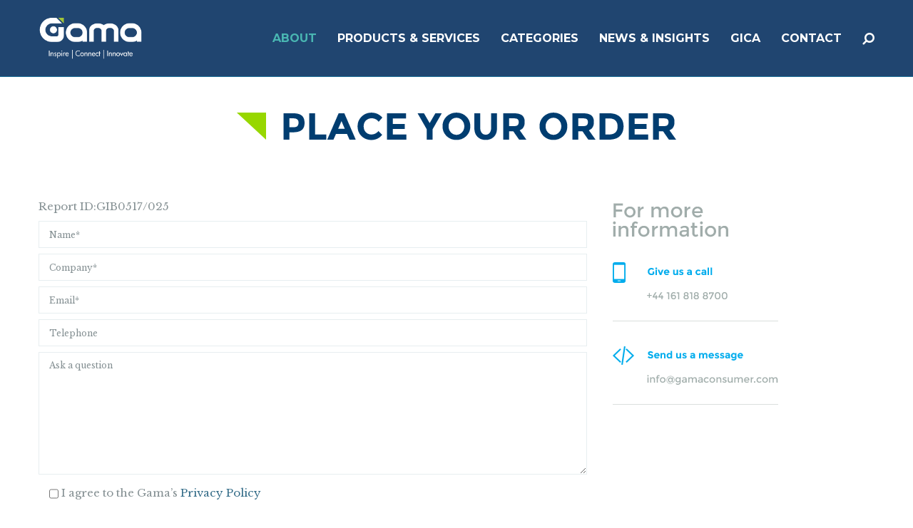

--- FILE ---
content_type: text/html; charset=UTF-8
request_url: http://www.gamaconsumer.com/place-your-order/?Reportid=GIB0517/025
body_size: 20274
content:
<!doctype html>
<!--[if lt IE 7]> <html class="no-js lt-ie9 lt-ie8 lt-ie7" lang="en-GB" prefix="og: http://ogp.me/ns#"> <![endif]-->
<!--[if IE 7]>    <html class="no-js lt-ie9 lt-ie8" lang="en-GB" prefix="og: http://ogp.me/ns#"> <![endif]-->
<!--[if IE 8]>    <html class="no-js lt-ie9" lang="en-GB" prefix="og: http://ogp.me/ns#"> <![endif]-->
<!--[if gt IE 8]><!-->
<html class="no-js" lang="en-GB" prefix="og: http://ogp.me/ns#"> <!--<![endif]-->
	<head>
		<meta http-equiv="Content-Type" content="text/html; charset=utf-8" />
<title>Place your order - Gama</title>
                
<script>
  (function(i,s,o,g,r,a,m){i['GoogleAnalyticsObject']=r;i[r]=i[r]||function(){
  (i[r].q=i[r].q||[]).push(arguments)},i[r].l=1*new Date();a=s.createElement(o),
  m=s.getElementsByTagName(o)[0];a.async=1;a.src=g;m.parentNode.insertBefore(a,m)
  })(window,document,'script','https://www.google-analytics.com/analytics.js','ga');
 
  ga('create', 'UA-45934131-1', 'auto');
  ga('send', 'pageview');
 
</script>

		<meta name="viewport" content="width=device-width, initial-scale = 1.0, maximum-scale=1.0, user-scalable=no" /><link rel="shortcut icon" href="http://www.gamaconsumer.com/wp-content/uploads/2017/06/favicon1.png">
<!-- This site is optimized with the Yoast SEO plugin v4.8 - https://yoast.com/wordpress/plugins/seo/ -->
<link rel="canonical" href="http://www.gamaconsumer.com/place-your-order/" />
<meta property="og:locale" content="en_GB" />
<meta property="og:type" content="article" />
<meta property="og:title" content="Place your order - Gama" />
<meta property="og:url" content="http://www.gamaconsumer.com/place-your-order/" />
<meta property="og:site_name" content="Gama" />
<meta name="twitter:card" content="summary" />
<meta name="twitter:title" content="Place your order - Gama" />
<!-- / Yoast SEO plugin. -->

<link rel='dns-prefetch' href='//www.gamaconsumer.com' />
<link rel='dns-prefetch' href='//fonts.googleapis.com' />
<link rel='dns-prefetch' href='//s.w.org' />
<link rel="alternate" type="application/rss+xml" title="Gama &raquo; Feed" href="http://www.gamaconsumer.com/feed/" />
<link rel="alternate" type="application/rss+xml" title="Gama &raquo; Comments Feed" href="http://www.gamaconsumer.com/comments/feed/" />
		<script type="text/javascript">
			window._wpemojiSettings = {"baseUrl":"https:\/\/s.w.org\/images\/core\/emoji\/2.2.1\/72x72\/","ext":".png","svgUrl":"https:\/\/s.w.org\/images\/core\/emoji\/2.2.1\/svg\/","svgExt":".svg","source":{"concatemoji":"http:\/\/www.gamaconsumer.com\/wp-includes\/js\/wp-emoji-release.min.js?ver=4.7.31"}};
			!function(t,a,e){var r,n,i,o=a.createElement("canvas"),l=o.getContext&&o.getContext("2d");function c(t){var e=a.createElement("script");e.src=t,e.defer=e.type="text/javascript",a.getElementsByTagName("head")[0].appendChild(e)}for(i=Array("flag","emoji4"),e.supports={everything:!0,everythingExceptFlag:!0},n=0;n<i.length;n++)e.supports[i[n]]=function(t){var e,a=String.fromCharCode;if(!l||!l.fillText)return!1;switch(l.clearRect(0,0,o.width,o.height),l.textBaseline="top",l.font="600 32px Arial",t){case"flag":return(l.fillText(a(55356,56826,55356,56819),0,0),o.toDataURL().length<3e3)?!1:(l.clearRect(0,0,o.width,o.height),l.fillText(a(55356,57331,65039,8205,55356,57096),0,0),e=o.toDataURL(),l.clearRect(0,0,o.width,o.height),l.fillText(a(55356,57331,55356,57096),0,0),e!==o.toDataURL());case"emoji4":return l.fillText(a(55357,56425,55356,57341,8205,55357,56507),0,0),e=o.toDataURL(),l.clearRect(0,0,o.width,o.height),l.fillText(a(55357,56425,55356,57341,55357,56507),0,0),e!==o.toDataURL()}return!1}(i[n]),e.supports.everything=e.supports.everything&&e.supports[i[n]],"flag"!==i[n]&&(e.supports.everythingExceptFlag=e.supports.everythingExceptFlag&&e.supports[i[n]]);e.supports.everythingExceptFlag=e.supports.everythingExceptFlag&&!e.supports.flag,e.DOMReady=!1,e.readyCallback=function(){e.DOMReady=!0},e.supports.everything||(r=function(){e.readyCallback()},a.addEventListener?(a.addEventListener("DOMContentLoaded",r,!1),t.addEventListener("load",r,!1)):(t.attachEvent("onload",r),a.attachEvent("onreadystatechange",function(){"complete"===a.readyState&&e.readyCallback()})),(r=e.source||{}).concatemoji?c(r.concatemoji):r.wpemoji&&r.twemoji&&(c(r.twemoji),c(r.wpemoji)))}(window,document,window._wpemojiSettings);
		</script>
		<style type="text/css">
img.wp-smiley,
img.emoji {
	display: inline !important;
	border: none !important;
	box-shadow: none !important;
	height: 1em !important;
	width: 1em !important;
	margin: 0 .07em !important;
	vertical-align: -0.1em !important;
	background: none !important;
	padding: 0 !important;
}
</style>
<link rel='stylesheet' id='twiget-widget-css-css'  href='http://www.gamaconsumer.com/wp-content/plugins/twiget/css/twiget.css?ver=4.7.31' type='text/css' media='' />
<link rel='stylesheet' id='mgwb-style-frontend-css'  href='http://www.gamaconsumer.com/wp-content/plugins/mgwoocommercecat/css/mgwoocommercecat.css?ver=4.7.31' type='text/css' media='all' />
<link rel='stylesheet' id='contact-form-7-css'  href='http://www.gamaconsumer.com/wp-content/plugins/contact-form-7/includes/css/styles.css?ver=4.8' type='text/css' media='all' />
<link rel='stylesheet' id='prettyPhoto-css'  href='http://www.gamaconsumer.com/wp-content/plugins/onclick-show-popup/css/prettyPhoto.css?ver=4.7.31' type='text/css' media='screen' />
<link rel='stylesheet' id='woocommerce-layout-css'  href='//www.gamaconsumer.com/wp-content/plugins/woocommerce/assets/css/woocommerce-layout.css?ver=2.5.5' type='text/css' media='all' />
<link rel='stylesheet' id='woocommerce-smallscreen-css'  href='//www.gamaconsumer.com/wp-content/plugins/woocommerce/assets/css/woocommerce-smallscreen.css?ver=2.5.5' type='text/css' media='only screen and (max-width: 768px)' />
<link rel='stylesheet' id='woocommerce-general-css'  href='//www.gamaconsumer.com/wp-content/plugins/woocommerce/assets/css/woocommerce.css?ver=2.5.5' type='text/css' media='all' />
<link rel='stylesheet' id='wp-pagenavi-css'  href='http://www.gamaconsumer.com/wp-content/themes/pulse-child/pagenavi-css.css?ver=2.70' type='text/css' media='all' />
<link rel='stylesheet' id='ywctm-style-css'  href='http://www.gamaconsumer.com/wp-content/plugins/yith-woocommerce-catalog-mode/assets//css/yith-catalog-mode.min.css?ver=4.7.31' type='text/css' media='all' />
<link rel='stylesheet' id='cpsh-shortcodes-css'  href='http://www.gamaconsumer.com/wp-content/plugins/column-shortcodes/assets/css/shortcodes.css?ver=0.6.9' type='text/css' media='all' />
<link rel='stylesheet' id='pulse_main_style-css'  href='http://www.gamaconsumer.com/wp-content/themes/pulse/css/main.css?ver=2.6' type='text/css' media='all' />
<style id='pulse_main_style-inline-css' type='text/css'>
#prk_hidden_bar {background-image: url();}body{font-size:15px;}body,.regular_font,input,textarea {font-family:'Libre Baskerville', serif;;}#calendar_wrap caption,.header_font,.sod_select,.vc_tta-tabs-list {font-family:'Montserrat', sans-serif;}.pulse_blog_uppercased {
                text-transform:uppercase;}.colored_theme_button,.theme_button,.colored_theme_button input,.theme_button input,.ghost_theme_button,.vc_btn,.prk_button_like {
                font-family:'Montserrat', sans-serif;}.pls_drop_cap:first-letter {font-size:52px;}#pls_comments,.prk_inner_block {max-width: 1352px;}.blog_limited_width {max-width: 1080px;}#pulse_header_background,#pulse_header_inner,#pulse_header_inner>div,#pulse_main_menu .pulse-menu-ul>li,#pulse_main_menu,#pls_side_menu,#pulse_mm_inner {height:108px;}#pulse_main_menu .pulse-menu-ul>li>a {height:108px;line-height:108px;}.prk_menu_sized,.pulse-menu-ul {font-style:normal;}.prk_menu_sized>li>a,.pulse-menu-ul>li>a {font-weight:600;font-size:16px;}#pulse_main_menu .pulse-menu-ul>li>a .pulse_menu_main {margin-top:0px;}.pulse-menu-ul>li>a,#prk_menu_loupe,#menu_social_nets>a {color:#ffffff;}.pulse-menu-ul>li.pls_actionized>a:hover:after {background-color:#ffffff;}.pulse-menu-ul>li>a:hover,#prk_menu_loupe:hover,#menu_social_nets>a:hover,.pulse-menu-ul>li.active>a {color:#49B6B2;}.pulse-menu-ul .sub-menu li {border-bottom: 1px solid #272930;}.pulse-menu-ul .sub-menu li a {font-weight:400;font-size:12px;height:36px;line-height:36px;color:#FFFFFF;background-color:#49b6b2}#pulse_main_menu .pulse_hover_sub.menu-item-has-children>a:before {background-color: #185099;}.pulse-menu-ul .sub-menu li>a:hover {color:#185099;}.pulse_menu_sub {font-style:italic;font-weight:400;font-size:10px;top:36px;color:#a8a8a8;}.pulse_forced_menu #pulse_ajax_container {margin-top:108px;}#pulse_header_background {background-color: #1c426e;background-color:rgba(28, 66, 110 ,0);;}#pulse_logos_wrapper {margin-top:25px;}.prk_menu_block {background-color: #ffffff;}.prk_menu_block:after,.pulse-menu-ul>li>a:before {background-color: #49B6B2;}#prk_sidebar_trigger.hover_trigger .prk_menu_block {background-color: #49B6B2;}.pulse_forced_menu #pulse_logos_wrapper {margin-top:23px;}.pls_hide_nav #pulse_header_section,.pls_hide_nav #pulse_header_background {margin-top:-108px;}#menu_social_nets {margin-top: -14px;}#prk_blocks_wrapper {top:54px;}.pulse-menu-ul a {padding-left:14px;padding-right:14px;}#pulse_main_menu .sub-menu a {padding-right:42px;}.pls_actionized {padding-left:14px;}.st_logo_on_left #pulse_logos_wrapper {margin-right:28px;}.st_logo_on_right #pulse_logos_wrapper {margin-left:28px;}.st_logo_on_right #pulse_logos_wrapper {margin-left:28px;}.st_menu_on_right #prk_sidebar_trigger,.st_menu_on_right #prk_menu_loupe,.st_menu_on_right #pls_side_menu {margin-left:14px;}.st_menu_on_left #prk_sidebar_trigger,.st_menu_on_left #prk_menu_loupe,.st_menu_on_left #pls_side_menu {margin-right:14px;}.st_menu_on_right #menu_social_nets {margin-left: 9px;}.st_menu_on_left #menu_social_nets {margin-right: 9px;}.st_menu_on_right .pulse-menu-ul>li.menu-item-has-children:last-child>a {margin-right:-14px;}.st_menu_on_left .pulse-menu-ul>li.menu-item-has-children:first-child>a {margin-left:-14px;}.st_menu_on_right .pulse-menu-ul>li:last-child>a:before {right:-14px;};.st_menu_on_left .pulse-menu-ul>li:first-child>a:before {left:-14px;}.pulse_forced_menu #pulse_main_menu .pulse-menu-ul>li>a,.pulse_collapsed_menu#pulse_main_menu .pulse-menu-ul>li>a,.pulse_collapsed_menu#prk_menu_loupe,.pulse_forced_menu #prk_menu_loupe,.pulse_collapsed_menu#menu_social_nets>a,.pulse_forced_menu #menu_social_nets>a {color:#FFFFFF;}.pulse_forced_menu #pulse_main_menu .pulse-menu-ul>li>a:hover,.pulse_collapsed_menu #pulse_main_menu .pulse-menu-ul>li>a:hover,.pulse_collapsed_menu #prk_menu_loupe:hover,.pulse_forced_menu #prk_menu_loupe:hover,.pulse_collapsed_menu #menu_social_nets>a:hover,.pulse_forced_menu #menu_social_nets>a:hover,.pulse_collapsed_menu #pulse_main_menu .pulse-menu-ul>li.active>a,.pulse_forced_menu #pulse_main_menu .pulse-menu-ul>li.active>a {color:#49B6B2;}.pulse_collapsed_menu#pulse_header_background,#pulse_header_inner.pulse_collapsed_menu,.pulse_collapsed_menu#pulse_header_inner>div,.pulse_collapsed_menu#pulse_main_menu .pulse-menu-ul>li,.pulse_collapsed_menu#nav-main,.pulse_collapsed_menu#pulse_main_menu,.pulse_collapsed_menu#pls_side_menu,.menu_at_top #pulse_header_background,.menu_at_top #pulse_header_inner,.menu_at_top #pulse_header_inner>div,.pulse_collapsed_menu #pulse_mm_inner {height:72px;}.menu_at_top .pulse_forced_menu #pulse_ajax_container {margin-top: 72px;}.pulse_collapsed_menu#pulse_main_menu .pulse-menu-ul>li>a {height:72px;line-height:72px;}.pulse_forced_menu #pulse_header_background, .pulse_collapsed_menu#pulse_header_background,.menu_at_top #pulse_header_background {background-color: #1c426e;background-color:rgba(28, 66, 110 ,0.98);}.pulse_collapsed_menu .prk_menu_block, .pulse_forced_menu .prk_menu_block,.menu_at_top .prk_menu_block,.pulse_forced_menu #pulse_main_menu .pulse-menu-ul>li.pls_actionized>a:hover:after,.pulse_collapsed_menu #pulse_main_menu .pulse-menu-ul>li.pls_actionized>a:hover:after {background-color: #FFFFFF;}.pulse_collapsed_menu .prk_menu_block:after, .pulse_forced_menu .prk_menu_block:after,.pulse_collapsed_menu .pulse-menu-ul>li>a:before,.pulse_forced_menu .pulse-menu-ul>li>a:before, .menu_at_top .prk_menu_block:after {background-color: #49B6B2;}.pulse_collapsed_menu #pulse_logos_wrapper,.pulse_collapsed_menu.pulse_forced_menu #pulse_logos_wrapper,.menu_at_top #pulse_logos_wrapper {margin-top:5px;}.pulse_collapsed_menu #prk_sidebar_trigger.hover_trigger .prk_menu_block,.pulse_forced_menu #prk_sidebar_trigger.hover_trigger .prk_menu_block {background-color:#49B6B2}.pulse_collapsed_menu #prk_blocks_wrapper,.menu_at_top #prk_blocks_wrapper {top:36px;}#pulse_header_background {border-bottom:1px solid rgba(30, 115, 154 ,0);}.pulse_forced_menu #pulse_header_background, #pulse_header_background.pulse_collapsed_menu,.menu_at_top #pulse_header_background {border-bottom:1px solid rgba(30, 115, 154 ,0.98);}.pls_min_read {display:none;}#prk_hidden_menu a,#prk_hidden_menu {color:#000000;}.pulse_showing_menu #prk_hidden_menu a:hover {color:#000000;}.pulse_showing_menu .prk_menu_block, .pulse_showing_menu .prk_menu_block:after {background-color:#000000;}.pulse_theme.pulse_showing_menu #pulse_header_background,.pulse_theme.pulse_showing_menu #pulse_header_inner,.pulse_theme.pulse_showing_menu #pulse_header_inner>div,.pulse_theme.pulse_showing_menu #pulse_main_menu .pulse-menu-ul>li,.pulse_theme.pulse_showing_menu #pulse_main_menu {height:108px;}.pulse_theme.pulse_showing_menu #pulse_main_menu .pulse-menu-ul>li>a {height:108px;line-height:108px;}.pulse_theme.pulse_showing_menu #pulse_logos_wrapper {margin-top:25px;}.pulse_showing_menu #body_hider {background-color:rgba(51, 48, 56 ,0.97);}#prk_footer_wrapper {background-color:#003d67;font-size:13px;}#prk_footer_sidebar .simple_line {border-bottom-color: rgba(255, 255, 255 ,0.2);}#prk_footer_sidebar table {border-top-color: rgba(255, 255, 255 ,0.2);}#prk_footer_sidebar table {border-left-color: rgba(255, 255, 255 ,0.2);}#prk_footer_sidebar .pirenko_highlighted,#pulse_main_wrapper #prk_footer_sidebar .tagcloud a, #pulse_main_wrapper #prk_footer_sidebar #wp-calendar th, #pulse_main_wrapper #prk_footer_sidebar #wp-calendar td {border-color: rgba(255, 255, 255 ,0.2);}#prk_footer_sidebar ::-webkit-input-placeholder {color: #ffffff;}#prk_footer_sidebar :-moz-placeholder {color: #ffffff;}#prk_footer_sidebar ::-moz-placeholder {color: #ffffff;}#prk_footer_sidebar :-ms-input-placeholder {color: #ffffff;}#prk_footer_sidebar .zero_color,#prk_footer_sidebar a.zero_color,#prk_footer_sidebar .zero_color a,#pulse_main_wrapper #prk_footer .prk_twt_body .twt_in a.body_colored,#prk_footer_sidebar a.twitter_time {color:#ffffff;}#prk_footer_sidebar,#prk_footer_sidebar a,#prk_after_widgets,#prk_footer_sidebar #prk_after_widgets a,#prk_footer_sidebar .pirenko_highlighted,#prk_footer_wrapper .small_headings_color,#pulse_main_wrapper #prk_footer_sidebar .tagcloud a,#pulse_main_wrapper #prk_footer_sidebar a.body_colored,#prk_footer_page,#prk_footer_page_after {color:#ffffff;}#prk_after_widgets {background-color:#003d67;}.pulse_showing_search #search_hider {background-color:rgba(17, 17, 17 ,0.95);}#top_form_close,#searchform_top .pirenko_highlighted {color:#ffffff;}#searchform_top ::-webkit-input-placeholder {color: #ffffff;}#searchform_top :-moz-placeholder {color: #ffffff;}#searchform_top ::-moz-placeholder {color: #ffffff;}#searchform_top :-ms-input-placeholder {color: #ffffff;}#pulse_main_wrapper #searchform_top .pirenko_highlighted:focus {color:#ffffff;}#prk_hidden_menu a:hover,#top_form_close:hover {color:#22a8e0;}#dotted_navigation li:before {background-color: #FFFFFF}#dotted_navigation li>a {color: #22a8e0}#dotted_navigation li:hover:before {background-color: #22a8e0}.blog_info_wrapper, .blog_info_wrapper .zero_color, .blog_info_wrapper .zero_color a, .blog_info_wrapper a.zero_color, .pls_featured_header #single_blog_info,.pls_featured_header #single_blog_info .zero_color, .pls_featured_header #single_blog_info .small_headings_color,.pls_featured_header #single_blog_info .small_headings_color a {color:#ffffff;}.topped_content.vertical_forced_row>.columns>div {padding-top:108px;}.pls_featured_header #single_blog_info .theme_button a {border-color:#ffffff;}.body_bk_color,.pls_thumb_tag {color:#ffffff;}.grid_colored_block {background-color: rgba(17, 17, 17 ,0.85);}.pulse_liner {border-bottom-color:#22a8e0;}.prk_grid-button .prk_grid {background: #485767;color: #485767;}.prk_grid-button.prk_rearrange:hover .prk_grid {background: #22a8e0;color: #22a8e0;}.pls_thumb_tag {background-color:#22a8e0;}.colored_theme_button input,.colored_theme_button a,.theme_button input,.theme_button a,.ghost_theme_button a {text-transform:uppercase;}#pulse_main_wrapper .colored_theme_button input,#pulse_main_wrapper .colored_theme_button a,#pulse_main_wrapper .theme_button input,#pulse_main_wrapper .theme_button a,#pulse_main_wrapper .ghost_theme_button a {-webkit-border-radius: 0px;border-radius: 0px;border-width: 3px;color:#FFFFFF}.theme_button input,.theme_button a,.theme_button.pls_button_off a:hover {background-color:#22a8e0;border-color:#22a8e0;}.theme_button input:hover,.theme_button a:hover,#pulse_main_wrapper .prk_buttons_list .theme_button a:hover,#pulse_main_wrapper .tagcloud a:hover,#single_blog_info .theme_button a:hover {background-color:#22a8e0;border-color:#22a8e0;}.colored_theme_button input,.colored_theme_button a,.prk_minimal_button>span.current {background-color:#22a8e0;border-color:#22a8e0;}.colored_theme_button input:hover,.colored_theme_button a:hover {background-color:#22a8e0;border-color:#22a8e0;}#pulse_main_wrapper .prk_buttons_list .theme_button a,#pulse_main_wrapper .tagcloud a {background-color:transparent;border-color:#E7EEF0;color:#869194}.ghost_theme_button a {border-color:#22a8e0;color:#22a8e0}.ghost_theme_button a:hover {color:#ffffff;background-color:#22a8e0;}.ghost_theme_button.colored a,.social_img_wrp.pulse_envelope-o {border-color:#22a8e0;color:#22a8e0}.ghost_theme_button.colored a:hover {color:#22a8e0;background-color:#22a8e0;}#pulse_main_wrapper .theme_button a:hover,#pulse_main_wrapper .colored_theme_button a:hover,#pulse_main_wrapper .tagcloud a:hover,#pulse_main_wrapper #prk_footer_sidebar .tagcloud a:hover {color:#FFFFFF}body,#pulse_ajax_container,.pls_bk_site,.pulse_theme .mfp-bg,.featured_owl,.sod_select:after,.sod_select,.sod_select .sod_list_wrapper,.folio_always_title_only .centerized_father, .folio_always_title_and_skills .centerized_father {background-color:#ffffff;}body,.body_colored,.body_colored a,a.body_colored {color:#869194;}.zero_color,a.zero_color,.zero_color a,.vc_tta-accordion a,.vc_tta-accordion a:hover,.pulse_folio_filter ul li a:hover, .pulse_blog_filter ul li a:hover,.pulse_folio_filter ul li.active a, .pulse_blog_filter ul li.active a,.folio_always_title_and_skills .prk_ttl .body_bk_color,.folio_always_title_only .prk_ttl .body_bk_color {color:#27394A;}a,a:hover, #prk_hidden_bar a:hover,a.small_headings_color:hover,.small_headings_color a:hover,a.zero_color:hover,.zero_color a:hover,.small_headings_color a.not_zero_color,.not_zero_color,#prk_footer_sidebar a:hover,#prk_after_widgets a:hover,#pulse_main_wrapper #prk_footer .prk_twt_body .twt_in a.body_colored:hover,#pulse_main_wrapper .prk_twt_ul i:hover {color:#22a8e0;}.prk_caption,.prk_price_header,.prk_button_like,.pulse_envelope-o .bg_shifter {background-color:#22a8e0;color:#ffffff}.ball-triangle-path>div {border-color:#22a8e0;}.rectangle-bounce>div {background-color:#22a8e0;}.site_background_colored a,a.site_background_colored,.site_background_colored,.owl-numbers,.page-prk-blog-stacked .blog_entry_li:hover .small_headings_color a,.page-prk-blog-stacked .blog_entry_li:hover .small_headings_color,.page-prk-blog-stacked .blog_entry_li:hover .body_colored,.page-prk-blog-stacked .blog_entry_li:hover .zero_color a,.page-prk-blog-stacked .blog_entry_li:hover .zero_color,.prk_minimal_button>span.current {color:#ffffff}a.small_headings_color,.small_headings_color a,.small_headings_color,.sod_select.open:before,.sod_select .sod_option.selected:before,.sod_select.open,.folio_always_title_and_skills .inner_skills.body_bk_color {color:#485767;}.sod_select .sod_option.active {background-color:rgba(72, 87, 103 ,0.15);}.pulse_folio_filter ul li, .pulse_blog_filter ul li {background-color:#F0F0F0;}.blog_fader_grid {background-color:rgba(17, 17, 17 ,0.6);}.pls_lback {background-color:#22a8e0;color:#ffffff;}#pulse_classic_blog .soundcloud-container, #pulse_classic_blog .video-container, #pulse_classic_blog .blog_top_image,#pulse_ajax_inner .recentposts_ul_slider .masonry_inner, #pulse_ajax_inner .recentposts_ul_shortcode .masonry_inner,#pulse_ajax_inner .masonry_blog .masonry_inner {border-top-color:#22a8e0;}ol.commentlist>li,#wp-calendar th,#wp-calendar td,.simple_line,.pulse_theme .testimonials_stack .item {border-bottom: 1px solid #E7EEF0;}.prk_bordered_top,table {border-top: 1px solid #E7EEF0;}.prk_bordered_bottom,.prk_vc_title:before,.prk_vc_title:after,th,td {border-bottom: 1px solid #E7EEF0;}.prk_bordered_right,th,td {border-right: 1px solid #E7EEF0;}.prk_bordered_left,table {border-left: 1px solid #E7EEF0;}.prk_bordered,.prk_minimal_button a, .prk_minimal_button span, .prk_minimal_button input {border: 1px solid #E7EEF0;}#in_touch:before {background-color: #E7EEF0;}.sod_select,.sod_select:hover,.sod_select.open,.sod_select .sod_list_wrapper {border: 1px solid #E7EEF0;}.pirenko_highlighted {border: 1px solid #E7EEF0;background-color:#ffffff;color:#869194;}#top_form_close,#searchform_top .pirenko_highlighted {color:#ffffff;}.pirenko_highlighted::-webkit-input-placeholder {color: #869194;}.pirenko_highlighted:-moz-placeholder {color: #869194;}.pirenko_highlighted::-moz-placeholder {color: #869194;}.pirenko_highlighted:-ms-input-placeholder {color: #869194;}.prk_blockquote.plain {border-left-color: #22a8e0;}#pulse_main_wrapper .pirenko_highlighted:focus {border-color:rgba(34, 168, 224 ,0.65);background-color:rgba(34, 168, 224 ,0.05);color:#22a8e0;}#pulse_main_wrapper .pirenko_highlighted.pls_plain:focus {border: 1px solid #E7EEF0;background-color:#ffffff;color:#869194;}.pulse_theme .vc_progress_bar .vc_single_bar {background-color:#ffffff;}.prk_author_avatar img {border:6px solid #ffffff;}#pulse_heading_line {border-color: #22a8e0;}.prk_blockquote.pls_active_colored .in_quote:after {border-color: rgba(0,0,0,0) rgba(0,0,0,0) #ffffff rgba(0,0,0,0);}.ui-accordion .ui-accordion-header,.vc_tta-tabs .vc_tta-tabs-list li,.vc_tta-accordion .vc_tta-panel .vc_tta-panel-heading {background-color:rgba(231, 238, 240 ,0.4);}.vc_tta-tabs .vc_tta-tabs-list li a,.ui-accordion .ui-accordion-header a {color:#869194;}.vc_tta-tabs .vc_tta-tabs-list li.vc_active a,.pulse_theme .vc_tta-tabs .vc_tta-tabs-list li:hover a, .ui-accordion .ui-accordion-header.ui-state-hover a,.ui-accordion .ui-accordion-header.ui-state-active a {color:#22a8e0;}.ui-accordion .ui-accordion-header,.vc_tta-tabs-container .vc_tta-tabs-list li,.vc_tta-accordion .vc_tta-panel-heading, .vc_tta-panels .vc_tta-panel-body {border:1px solid #E7EEF0;}.vc_tta-accordion .vc_tta-panels .vc_tta-panel-body {border-left:1px solid #E7EEF0;border-right:1px solid #E7EEF0;}.vc_tta-panels-container .vc_tta-panel:last-child .vc_tta-panel-body {border-bottom:1px solid #E7EEF0;}.vc_tta-container .vc_tta-tabs-list .vc_tta-tab.vc_active,.vc_tta-container .vc_tta-tabs-list .vc_tta-tab:hover,.vc_tta-panels .vc_tta-panel,.vc_tta-accordion .vc_tta-panel-body {background-color:#ffffff;}.vc_tta-tabs.vc_tta-tabs-position-top .vc_tta-tabs-container .vc_tta-tabs-list li.vc_active {border-bottom:1px solid #ffffff;}.vc_tta-tabs.vc_tta-tabs-position-bottom .vc_tta-tabs-container .vc_tta-tabs-list li.vc_active {border-top:1px solid #ffffff;}.vc_tta-tabs.vc_tta-tabs-position-left .vc_tta-tabs-container .vc_tta-tabs-list li.vc_active {border-right:1px solid #ffffff;}.vc_tta-tabs.vc_tta-tabs-position-right .vc_tta-tabs-container .vc_tta-tabs-list li.vc_active {border-left:1px solid #ffffff;}@media(max-width:600px) {.vc_tta-tabs.vc_tta-tabs-position-left .vc_tta-tabs-container .vc_tta-tabs-list li.vc_active {border-right:1px solid #E7EEF0;}.vc_tta-tabs.vc_tta-tabs-position-right .vc_tta-tabs-container .vc_tta-tabs-list li.vc_active {border-left:1px solid #E7EEF0;}}.owl-page:before {background-color:#ffffff; border:1px solid #ffffff;}.pls_btn_like .owl-page:before {background-color:#22a8e0; border:1px solid #22a8e0;}.pls_multi_spinner {border: 3px solid rgba(39, 57, 74 ,0.3);border-right-color:#27394A;border-left-color:#27394A;}.owl-prev,.owl-next,.member_colored_block_in,.owl-controls .owl-buttons div {background-color:#22a8e0;}.owl-controls .site_background_colored,.member_colored_block, .member_colored_block .pulse_member_links a {color:#FFFFFF;}.testimonials_slider.owl-theme.pls_squared .owl-page.active:before {background-color:#22a8e0;border-color:#22a8e0;}#pls_overlayer {background-color:rgba(255, 255, 255 ,1);}#pls_ajax_portfolio .simple_line {border-bottom-color:#dedede;}#pls_ajax_portfolio .prk_bordered_top {border-top-color:#dedede;}#pls_ajax_portfolio #pls_nav_divider {border-left: 1px solid #dedede;}#pls_ajax_portfolio .prk_bordered_bottom {border-bottom-color: #dedede;}#pls_ajax_portfolio .pulse_liner {border-bottom-color:#494f55;}#pls_ajax_portfolio .prk_grid-button .prk_grid {color:#303030;background:#303030;}#pls_ajax_portfolio {color:#303030;}#pls_ajax_portfolio .prk_9_em a,#pls_ajax_portfolio .prk_9_em a:hover {color:#494f55;}#pls_ajax_portfolio .zero_color, #pls_ajax_portfolio a.zero_color,#pls_ajax_portfolio .zero_color a {color:#303030;}#pls_ajax_portfolio .small_headings_color, #pls_ajax_portfolio a.small_headings_color,#pls_ajax_portfolio .small_headings_color a {color:#acacac;}#pls_ajax_portfolio .pls_multi_spinner {border: 3px solid rgba(48, 48, 48 ,0.3);border-right-color:#303030;border-left-color:#303030;}.my-mfp-zoom-in.mfp-ready.mfp-bg {filter: alpha(opacity=95);opacity:0.95;}.pulse_theme .mfp-arrow-left,.pulse_theme .mfp-arrow-right,.pulse_theme .mfp-counter,.pulse_theme .mfp-title {color:#869194;
        }.mfp-close_inner:before,.mfp-close_inner:after{background-color:#869194;}#prk_mobile_bar .body_colored a,#prk_mobile_bar a.body_colored,#prk_mobile_bar .body_colored,#prk_mobile_bar,#prk_mobile_bar a {color: #969696; }#prk_mobile_bar a:hover,#prk_mobile_bar .active>a,#prk_mobile_bar .zero_color,#prk_mobile_bar .zero_color a {color: #ffffff;}#prk_mobile_bar #mirror_social_nets,#prk_mobile_bar_inner>.header_stack {border-bottom: 1px solid rgba(150, 150, 150 ,0.2);}#prk_mobile_bar .pirenko_highlighted {border: 1px solid rgba(150, 150, 150 ,0.2);}#prk_mobile_bar .mCSB_scrollTools .mCSB_draggerRail {background-color: rgba(150, 150, 150 ,0.2);}#prk_mobile_bar .mCSB_scrollTools .mCSB_dragger .mCSB_dragger_bar {background-color: #ffffff}#prk_mobile_bar {background-color: #111111;border-left: 1px solid #111111;}#body_hider {background-color:rgba(17, 17, 17 ,0.75);}.prk_menu_sized .sub-menu li a {font-weight:400;font-size:12px;}#pulse_to_top {color: #FFFFFF; background-color: #212427;}#pulse_to_top:hover,.pls_active_colored,.pls_actionized a:after {background-color: #22a8e0;}.pls_tmmarker{background-color: #869194;}.woocommerce .cart-collaterals h2,.woocommerce-result-count,.pulse_woo_add_button,.woocommerce-checkout .woocommerce h2,.woocommerce-checkout .woocommerce h3,.woocommerce-checkout .woocommerce h4,.woocommerce #order_review_heading,.woocommerce #customer_details h3, .woocommerce #reply-title, .pulse_woo_product_info h3,.woocommerce-tabs .tabs,.woocommerce .summary h1,.woocommerce .related>h3,.woocommerce .related>h2,.woocommerce .price,.woocommerce .amount,.woocommerce .product-title {font-family:'Montserrat', sans-serif}#pulse_main_wrapper #pulse_content .cart-collaterals table,#pulse_main_wrapper #pulse_content .shop_table,#pulse_main_wrapper .woocommerce textarea, #pulse_main_wrapper .woocommerce input,.woocommerce #pulse_main_wrapper div.product .woocommerce-tabs .tabs li,.woocommerce-tabs .panel,.woocommerce .quantity input.qty,.woocommerce #pulse_content .quantity input.qty,.woocommerce-page .quantity input.qty,.woocommerce-page #pulse_content .quantity input.qty,.shop_table,.woocommerce #payment,.woocommerce .widget_product_search #s {border: 1px solid #E7EEF0;}#pulse_main_wrapper #pulse_content .cart-collaterals table {border-top: 0px solid #E7EEF0;}.woocommerce table.shop_table tbody th, .woocommerce table.shop_table tfoot td, .woocommerce table.shop_table tfoot th,#pulse_main_wrapper #pulse_content .cart-collaterals .cart_totals tr th,#pulse_main_wrapper #pulse_content .cart-collaterals .cart_totals tr td,#pulse_main_wrapper #pulse_content table.shop_table td {border-top:1px solid #E7EEF0;}#pulse_main_wrapper #pulse_content .woocommerce .button.alt,#pulse_main_wrapper #pulse_content .woocommerce .button,#pulse_main_wrapper .woocommerce .button,.woocommerce .widget_product_search .pulse_fa-search {background: #22a8e0;}#pulse_main_wrapper #pulse_content .woocommerce .button:hover,#pulse_main_wrapper .woocommerce .button:hover,.woocommerce span.onsale,.woocommerce .widget_product_search #searchsubmit:hover {background:#22a8e0;}#pulse_main_wrapper #pulse_content .woocommerce .button.alt,#pulse_main_wrapper #pulse_content .woocommerce .button,#pulse_main_wrapper .woocommerce .button, .pulse_woo_add_button {color:#ffffff;}.woocommerce #pulse_main_wrapper #pulse_content div.product .woocommerce-tabs ul.tabs li.active {background: #ffffff;border-bottom-color: #ffffff;}.pulse_woo_add_button {background:#22a8e0;}html .woocommerce .star-rating span {color: #22a8e0;}#pulse_main_wrapper #pls_right_sidebar ul.product_list_widget li a,.woocommerce .pulse_woo_checkout h3,.woocommerce .customer_details dt,.shipping_calculator h2 a,.woocommerce-checkout ul.order_details,.woocommerce-checkout table.order_details tfoot>tr:last-child,.woocommerce-checkout .addresses h3,.woocommerce #order_review_heading, .woocommerce #customer_details h3,.woocommerce .order-total,.woocommerce-result-count,.pp_woocommerce .pp_description,.woocommerce #pulse_main_wrapper .woocommerce-tabs .tabs li a,#pulse_main_wrapper .woocommerce #pulse_content .price,#pulse_main_wrapper .woocommerce .price,#pulse_main_wrapper .woocommerce #pulse_content ins .amount,#pulse_main_wrapper .woocommerce ins .amount,#pulse_main_wrapper .woocommerce .product_title,#pulse_main_wrapper .woocommerce .product_meta,#pulse_main_wrapper .woocommerce h2,.woocommerce nav.woocommerce-pagination ul li a:hover, .woocommerce nav.woocommerce-pagination ul li span.current,.woocommerce table th {color: #27394A;}.woocommerce .pulse_woo_thankyou header h2,.woocommerce .simple_line,.woocommerce-checkout #pulse_main_wrapper h3,.woocommerce table.shop_table th,.woocommerce #pulse_main_wrapper .woocommerce-tabs ul.tabs:before {border-bottom-color:#E7EEF0;}.woocommerce #pulse_main_wrapper .woocommerce-tabs .tabs li.active {border-bottom-color:#ffffff;}#pulse_main_wrapper .price del, #pulse_main_wrapper .woocommerce .price del, .woocommerce #pulse_main_wrapper .price del {color:#485767;}.woocommerce .order_details li {border-right-color: #E7EEF0;}.woocommerce nav.woocommerce-pagination ul li a {color: #869194;}.pulse_woo_el_wrapper,#pulse_main_wrapper #pls_right_sidebar ul.product_list_widget li,.woocommerce-checkout #payment ul.payment_methods {border-bottom:1px solid #E7EEF0;}.cart_totals table,.woocommerce-checkout #payment,.shop_table,.woocommerce .woocommerce-error,.woocommerce .woocommerce-info,.woocommerce .woocommerce-message,.woocommerce #pulse_main_wrapper #pulse_content div.product .woocommerce-tabs ul.tabs li {background:#E7EEF0;background:rgba(231, 238, 240 ,0.4);}#pls_cart_info {background-color:#22a8e0;}.woocommerce button.button,.woocommerce input.button,.woocommerce a.button {font-family:'Montserrat', sans-serif;}.prk_no_composer {
                }
</style>
<link rel='stylesheet' id='pulse_child_styles-css'  href='http://www.gamaconsumer.com/wp-content/themes/pulse-child/style.css?ver=2.6' type='text/css' media='all' />
<link rel='stylesheet' id='pls_google_fonts-css'  href='https://fonts.googleapis.com/css?family=Montserrat%3A400%2C700%7CLibre+Baskerville%3A400%2C400italic&#038;subset=latin%2Clatin-ext' type='text/css' media='all' />
<script type='text/javascript' src='http://www.gamaconsumer.com/wp-includes/js/jquery/jquery.js?ver=1.12.4'></script>
<script type='text/javascript' src='http://www.gamaconsumer.com/wp-includes/js/jquery/jquery-migrate.min.js?ver=1.4.1'></script>
<script type='text/javascript'>
/* <![CDATA[ */
var TwigetArgs = {"via":"via twigetTweetClient","LessThanMin":"less than a minute ago","AboutAMin":"about a minute ago","MinutesAgo":"twigetRelTime minutes ago","AnHourAgo":"about an hour ago","HoursAgo":"about twigetRelTime hours ago","OneDayAgo":"1 day ago","DaysAgo":"twigetRelTime days ago","isSSL":""};
/* ]]> */
</script>
<script type='text/javascript' src='http://www.gamaconsumer.com/wp-content/plugins/twiget/js/twiget.js?ver=4.7.31'></script>
<script type='text/javascript' src='http://www.gamaconsumer.com/wp-content/plugins/onclick-show-popup/js/jquery.prettyPhoto.js?ver=4.7.31'></script>
<link rel='https://api.w.org/' href='http://www.gamaconsumer.com/wp-json/' />
<link rel="EditURI" type="application/rsd+xml" title="RSD" href="http://www.gamaconsumer.com/xmlrpc.php?rsd" />
<link rel="wlwmanifest" type="application/wlwmanifest+xml" href="http://www.gamaconsumer.com/wp-includes/wlwmanifest.xml" /> 
<meta name="generator" content="WordPress 4.7.31" />
<meta name="generator" content="WooCommerce 2.5.5" />
<link rel='shortlink' href='http://www.gamaconsumer.com/?p=10638' />
<link rel="alternate" type="application/json+oembed" href="http://www.gamaconsumer.com/wp-json/oembed/1.0/embed?url=http%3A%2F%2Fwww.gamaconsumer.com%2Fplace-your-order%2F" />
<link rel="alternate" type="text/xml+oembed" href="http://www.gamaconsumer.com/wp-json/oembed/1.0/embed?url=http%3A%2F%2Fwww.gamaconsumer.com%2Fplace-your-order%2F&#038;format=xml" />
<meta name="generator" content="Powered by Visual Composer - drag and drop page builder for WordPress."/>
<!--[if lte IE 9]><link rel="stylesheet" type="text/css" href="http://www.gamaconsumer.com/wp-content/plugins/js_composer/assets/css/vc_lte_ie9.min.css" media="screen"><![endif]--><!--[if IE  8]><link rel="stylesheet" type="text/css" href="http://www.gamaconsumer.com/wp-content/plugins/js_composer/assets/css/vc-ie8.min.css" media="screen"><![endif]-->			<!-- Easy Columns 2.1.1 by Pat Friedl http://www.patrickfriedl.com -->
			<link rel="stylesheet" href="http://www.gamaconsumer.com/wp-content/plugins/easy-columns/css/easy-columns.css" type="text/css" media="screen, projection" />
					<style type="text/css" id="wp-custom-css">
			/*
You can add your own CSS here.

Click the help icon above to learn more.
*/





#innovation{

width:302px;
height:294px;
margin:auto;
background-image: url("../wp-content/uploads/2017/05/Innovation-Category-Assessment.png"); 


}

#innovation:hover{

width:302px;
height:294px;
margin:auto;

background-image: url("../wp-content/uploads/2017/06/Innovation-Category-Assessment-over1.png"); 


}

#marketentry{

width:302px;
height:294px;
margin:auto;

background-image: url("../wp-content/uploads/2017/05/market-entry.png"); 


}


#marketentry:hover{

width:302px;
height:294px;
margin:auto;

background-image: url("../wp-content/uploads/2017/06/maketentry-Over.png"); 

}

#brandingdesign{

width:302px;
height:294px;
margin:auto;

background-image: url("../wp-content/uploads/2017/05/Branding-Design.png"); 


}


#brandingdesign:hover{

width:302px;
height:294px;
margin:auto;

background-image: url("../wp-content/uploads/2017/06/branding-Over1-1.png")


}


/*Innovation &Insight Reports */


/*Icons*/

#iiproducts{

width:140px;
height:150px;
margin:auto;
background-image: url("../wp-content/uploads/2017/05/products.png"); 
}

#iiproducts:hover{

width:204px;
height:187px;
margin:auto;
background-image: url("../wp-content/uploads/2017/06/products.png"); 
}

#iiinsights{

width:120px;
height:150px;
margin:auto;
background-image: url("../wp-content/uploads/2017/05/INSIGHTS.png"); 
}

#iiinsights:hover{

width:204px;
height:187px;
margin:auto;
background-image: url("../wp-content/uploads/2017/06/INSIGHTS.png"); 
}

#iianalysis{

width:126px;
height:150px;
margin:auto;
background-image: url("../wp-content/uploads/2017/05/Analysis.png"); 
}

#iianalysis:hover{

width:204px;
height:187px;
margin:auto;
background-image: url("../wp-content/uploads/2017/06/analysis.png"); 
}


/*fim de icons */


.linkreport{
width:339px;
height:304px;

}

#innovationupddate{

width:339px;
height:304px;
margin:auto;
background-image: url("../wp-content/uploads/2017/05/INNOVATION-UPDATE.png"); 


}

#innovationupddate:hover{

width:339px;
height:304px;
margin:auto;

background-image: url("../wp-content/uploads/2017/05/Over.png"); 

z-index:99;
}

#marketbriefing{

width:339px;
height:304px;
margin:auto;
background-image: url("../wp-content/uploads/2017/05/MARKET-BRIEFING.png"); 


}

#marketbriefing:hover{

width:339px;
height:304px;
margin:auto;

background-image: url("../wp-content/uploads/2017/05/Over.png"); 


}

#marketreview{

width:339px;
height:304px;
margin:auto;
background-image: url("../wp-content/uploads/2017/05/market-review.png"); 


}

#marketreview:hover{

width:339px;
height:304px;
margin:auto;

background-image: url("../wp-content/uploads/2017/05/Over.png"); 


}


#productdigest{

width:339px;
height:304px;
margin:auto;
background-image: url("../wp-content/uploads/2017/05/New-Product-Digest-1.png"); 


}

#productdigest:hover{

width:339px;
height:304px;
margin:auto;
background-image: url("../wp-content/uploads/2017/05/Over.png"); 


}

#insightbriefing{

width:339px;
height:304px;
margin:auto;
background-image: url("../wp-content/uploads/2017/06/INSIGHTS-BRIEFING.png"); 


}

#insightbriefing:hover{

width:339px;
height:304px;
margin:auto;

background-image: url("../wp-content/uploads/2017/05/Over.png"); 


}

#trend{

width:339px;
height:304px;
margin:auto;
background-image: url("../wp-content/uploads/2017/05/TREND-INSIGHT.png"); 


}

#trend:hover{

width:339px;
height:304px;
margin:auto;

background-image: url("../wp-content/uploads/2017/05/Over.png"); 


}

/*fim de Innovation &Insight Reports */



/*Latest posts, slideshow style*/

.txt_title_slide_latest_posts{

font-family:libre baskerville;
font-size:11px;
font-weight:bold;
color:#003d67; /*#007096;*/
line-height:normal;
}

.txt_date_slide_latest_posts{

font-family:montserrat;
font-size:8px;
font-weight:regular;
color:#939393;
line-height:normal;
}



.blog_entry_li {

background-color:white;
/*height:200px;*/

}

.media_entry_li{

padding:18px;
min-width: inherit;
overflow: hidden;
list-style: none;

}

/*.item {

background-color:white;
}*/
 
#pulse_ajax_inner .recentposts_ul_slider .masonry_inner, #pulse_ajax_inner .recentposts_ul_shortcode .masonry_inner, #pulse_ajax_inner .masonry_blog .masonry_inner{

border-style:none;
}


.owl-item{

padding-right:10px;

}

/*End of Latest posts, slideshow style*/

/*Latest news in Media */

.txt_title_slide_latest_posts_media{

font-family:montserrat;
font-size:13px;
font-weight:bold;
color:#003d67;

}

/*End of Latest news ind Media */

/*Latest news in categories*/
.txt_title_slide_latest_posts_categories{

font-family:libre baskerville;
font-size:11px;
font-weight:bold;
color:#007096;
line-height:normal;

}

/*End of Latest News in categories */

/*Latest  post- Magazine */

.txt_title_slide_latest_posts_magazine{

font-family:libre baskerville;
font-size:11px;
font-weight:bold;
color:#007096;

}
/*End of Latest Post - Magazine */

/*Latest Post- News &Insights style */

.gama_latest_post_list{

/*border-top-style: solid;
border-top-width: 1px;
border-top-color: #9bc896;*/
/*height:200px;*/

}

.gama_latest_post_text{

border-bottom-style: solid;
border-bottom-width: 1px;
border-bottom-color: #9bc896;
    
word-wrap: break-word;
float:left;
font-family:montserrat;
font-weight:bold;
font-size:17px;
color:#383a34;
width:400px;
height:150px
}

.gama_latest_post_text_date{

    
word-wrap: break-word;
/*float:left;*/
font-family:montserrat;
font-weight:bold;
font-size:11px;
color:#707c7c;


}

.gama_latest_post_text_readmore{


font-family:libre baskerville;
font-weight:regular;
font-size:11px;
color:#383a34;

}


.gama_latest_post_news_img{


/*width:300px;*/
float:left;
width: 200px;
height: 150px;
border-bottom-width: 1px;
border-bottom-color: #9bc896;
border-bottom-style: solid;
margin-right: 40px;

}



.news_fader_grid {
    background-color: rgba(17, 17, 17 ,0.6);
    filter: progid:DXImageTransform.Microsoft.Alpha(Opacity=0);
    opacity: 0;
    -moz-transition-property: opacity;
    -o-transition-property: opacity;
    -webkit-transition-property: opacity;
    transition-property: opacity;
    -moz-transition-duration: 0.35s;
    -o-transition-duration: 0.35s;
    -webkit-transition-duration: 0.35s;
    transition-duration: 0.35s;
    -moz-transition-delay: 0.15s;
    -o-transition-delay: 0.15s;
    -webkit-transition-delay: 0.15s;
    transition-delay: 0.15s;
    z-index: 9;

}

.centerized_father_blog_news {
    position: absolute;
    width: 230px;
    height: 150px;
    z-index: 10;
    top: 0px;
    left: 0px;
}


.news_hover :hover{filter:progid:DXImageTransform.Microsoft.Alpha(enabled=false);opacity:1;-moz-transition-delay:0s;-o-transition-delay:0s;-webkit-transition-delay:0s;transition-delay:0s}




/*end of Latest Post- News &Insights style */

/*Data para a store */

.gama_store_products_text_date{

font-family:montserrat;
font-weight:regular;
font-size:11px;
color:#707c7c;


}

/*Fim da data para a Store */


/*Estilo para redes sociais do footer*/

.redessociais{

width:60%;
margin-left:auto;


}
.redessociais li {

float:left;
list-style:none;
padding:8px;
}


/* Falta acertar os hover
.itwitter{
width:40px;
height:40px;

}

.ifacebook{
width:40px;
height:40px;

}

.ilinkedin{
width:40px;
height:40px;

}

.iyoutube{
width:40px;
height:40px;

}

.iissue{
width:40px;
height:40px;

}

.itwitter:hover{

background-image:url('../wp-content/uploads/2017/06/Twitter-hover.png');

background-repeat:no-repeat;

padding:10px 8px 0 0 ;
}

.ifacebook:hover{

background-image:url('../wp-content/uploads/2017/06/Facebook-hover.png');

background-repeat:no-repeat;

padding:10px 8px 0 0 ;
}

.ilinkedin:hover{

background-image:url('../wp-content/uploads/2017/06/Linkedin-hover.png');

background-repeat:no-repeat;

padding:10px 8px 0 0 ;

}

.iyoutube:hover{

background-image:url('../wp-content/uploads/2017/06/Youtube-hover.png');

background-repeat:no-repeat;
padding:10px 8px 0 0 ;

}

.iissue:hover{
background-image:url('../wp-content/uploads/2017/06/Issue-hover.png');

background-repeat:no-repeat;

padding:10px 8px 0 0 ;
} */

/*fim de Estilo para redes sociais do footer*/		</style>
	<noscript><style type="text/css"> .wpb_animate_when_almost_visible { opacity: 1; }</style></noscript>	</head>
	<body class="page-template-default page page-id-10638 pulse_theme wpb-js-composer js-comp-ver-4.12.1 vc_responsive">
		<div id="pulse_main_wrapper" class="pls_no_sidebar pls_fixed_footer st_regular_menu st_menu_on_right st_logo_on_left prk_wait">
			<div id="prk_pint" data-media="" data-desc=""></div>
			<div id="body_hider"></div>
			<div id="pls_overlayer"></div>
			<div id="pls_loader_block" class="pls_bk_site"></div>
			<div id="pls_ajax_portfolio">
				<div id="pls_ajax_pf_inner"></div>
				<div id="pls_close_portfolio" class="prk_grid-button prk_rearrange">
                    <span class="prk_grid" style=""></span>
                </div>
			</div>
			            <div id="prk_main_loader" class="loader-inner ball-triangle-path">
                <div></div>
                <div></div>
                <div></div>
            </div>
                            <div id="search_hider"></div>
                <div id="searchform_top" class="top_sform_wrapper" data-url="http://www.gamaconsumer.com/search/">
                    <form method="get" class="form-search" action="http://www.gamaconsumer.com/">
                        <div class="sform_wrapper">
                            <input type="text" value="" name="s" id="pulse_search_top" class="search-query pirenko_highlighted" placeholder="Search this website..." />
                        </div>
                    </form>
                    <div id="top_form_close" class="pulse_fa-times"></div>
                </div>
                            <div id="prk_mobile_bar" class="small-12">
                <div id="prk_mobile_bar_scroller">
                    <div id="prk_mobile_bar_inner" class="pulse_left_align">
                                                        <div class="header_stack prk_mainer">
                                    <ul class="mobile-menu-ul header_font"><li class="menu-item menu-item-type-custom menu-item-object-custom menu-item-has-children"><a href="#"><div class="pulse_menu_label"><div class="pulse_menu_main">ABOUT</div></div></a>
<ul class="sub-menu">
	<li class="menu-item menu-item-type-post_type menu-item-object-page"><a href="http://www.gamaconsumer.com/about/"><div class="pulse_menu_label">Gama</div></a></li>
	<li class="menu-item menu-item-type-post_type menu-item-object-page"><a href="http://www.gamaconsumer.com/our-network/"><div class="pulse_menu_label">Our Network</div></a></li>
	<li class="menu-item menu-item-type-post_type menu-item-object-page"><a href="http://www.gamaconsumer.com/media/"><div class="pulse_menu_label">Media</div></a></li>
</ul>
</li>
<li class="menu-item menu-item-type-custom menu-item-object-custom menu-item-has-children"><a href="#"><div class="pulse_menu_label"><div class="pulse_menu_main">PRODUCTS &#038; SERVICES</div></div></a>
<ul class="sub-menu">
	<li class="menu-item menu-item-type-post_type menu-item-object-page"><a href="http://www.gamaconsumer.com/gama-compass/"><div class="pulse_menu_label">Gama Compass</div></a></li>
	<li class="menu-item menu-item-type-post_type menu-item-object-page"><a href="http://www.gamaconsumer.com/gama-field-services/"><div class="pulse_menu_label">Gama Field Services</div></a></li>
	<li class="menu-item menu-item-type-post_type menu-item-object-page"><a href="http://www.gamaconsumer.com/gama-market-entry/"><div class="pulse_menu_label">Gama Market Entry</div></a></li>
</ul>
</li>
<li class="menu-item menu-item-type-custom menu-item-object-custom menu-item-has-children"><a href="#"><div class="pulse_menu_label"><div class="pulse_menu_main">CATEGORIES</div></div></a>
<ul class="sub-menu">
	<li class="menu-item menu-item-type-post_type menu-item-object-page"><a href="http://www.gamaconsumer.com/food/"><div class="pulse_menu_label">Food</div></a></li>
	<li class="menu-item menu-item-type-post_type menu-item-object-page"><a href="http://www.gamaconsumer.com/alcoholic-drinks/"><div class="pulse_menu_label">Alcoholic Drinks</div></a></li>
	<li class="menu-item menu-item-type-post_type menu-item-object-page"><a href="http://www.gamaconsumer.com/non-alcoholic-drinks/"><div class="pulse_menu_label">Non-Alcoholic Drinks</div></a></li>
	<li class="menu-item menu-item-type-post_type menu-item-object-page"><a href="http://www.gamaconsumer.com/household-care/"><div class="pulse_menu_label">Household Care</div></a></li>
	<li class="menu-item menu-item-type-post_type menu-item-object-page"><a href="http://www.gamaconsumer.com/health-beauty/"><div class="pulse_menu_label">Health &#038; Beauty</div></a></li>
	<li class="menu-item menu-item-type-post_type menu-item-object-page"><a href="http://www.gamaconsumer.com/pet-care/"><div class="pulse_menu_label">Pet Care</div></a></li>
	<li class="menu-item menu-item-type-post_type menu-item-object-page"><a href="http://www.gamaconsumer.com/tobacco/"><div class="pulse_menu_label">Tobacco</div></a></li>
</ul>
</li>
<li class="menu-item menu-item-type-custom menu-item-object-custom menu-item-has-children"><a href="#"><div class="pulse_menu_label"><div class="pulse_menu_main">NEWS &#038; INSIGHTS</div></div></a>
<ul class="sub-menu">
	<li class="menu-item menu-item-type-post_type menu-item-object-page"><a href="http://www.gamaconsumer.com/global-news/"><div class="pulse_menu_label">Global News</div></a></li>
	<li class="menu-item menu-item-type-post_type menu-item-object-page"><a href="http://www.gamaconsumer.com/insights/"><div class="pulse_menu_label">Insights</div></a></li>
	<li class="menu-item menu-item-type-post_type menu-item-object-page"><a href="http://www.gamaconsumer.com/magazine/"><div class="pulse_menu_label">Magazine</div></a></li>
</ul>
</li>
<li class="menu-item menu-item-type-post_type menu-item-object-page"><a href="http://www.gamaconsumer.com/gica/"><div class="pulse_menu_label"><div class="pulse_menu_main">GICA</div></div></a></li>
<li class="menu-item menu-item-type-post_type menu-item-object-page"><a href="http://www.gamaconsumer.com/contact-us/"><div class="pulse_menu_label"><div class="pulse_menu_main">CONTACT</div></div></a></li>
</ul>                                </div>
                                <div class="clearfix"></div>
                                <div id="pls_mobile_sidebar" class="header_stack"><div id="twiget-widget-2" class="widget-1 widget-last widget twiget-widget header_stack"><div class="widget-1 widget-last widget_inner"><div class="widget-title header_font zero_color prk_heavier_600">Latest Tweets</div><div class="clearfix"></div>		<div class="twiget-feed">
			
            <ul id="tweet-wrap-twiget-widget-2" class="tweet-wrap">
            	<li><img src="http://www.gamaconsumer.com/wp-content/plugins/twiget/images/ajax-loader.gif" width="16" height="16" alt="" /> Loading tweets...</li>
            </ul>
            
            <p id="tweet-bio-twiget-widget-2" class="tweet-bio"></p>
            <p class="twigetfollow">
            	<a href="https://twitter.com/@GamaConsumer" class="twitter-follow-button" data-show-count="false" data-width="100%" data-align="right">Follow @@GamaConsumer</a>
				<script>!function(d,s,id){var js,fjs=d.getElementsByTagName(s)[0];if( !d.getElementById(id) ){js=d.createElement(s);js.id=id;js.src="//platform.twitter.com/widgets.js";fjs.parentNode.insertBefore(js,fjs);}}(document,"script","twitter-wjs");</script>
            </p>
            
			<script type="text/javascript">
                jQuery(document).ready(function($) {
                    var tweetOptions = {
                            screen_name: 		'@GamaConsumer',
                            count: 				3,
                            include_rts: 		true,
							exclude_replies: 	false,
							widget_id:			'twiget-widget-2'
                    };
                    $.post( 'http://www.gamaconsumer.com/?twiget-get-tweets=1', tweetOptions, function(data){
                        TwigetTwitter( data, 'tweet-wrap-twiget-widget-2', 'tweet-bio-twiget-widget-2', {
						   twitterclient:true,						});
                    }, 'json');
                });
            </script>
            		</div><!-- .twiget-feed -->
        </div><div class="clearfix"></div></div>        </div>                    </div>
                </div>
            </div>
            			<div id="pulse_header_section">
				<div id="pulse_header_inner">
					<div class="small-12 columns small-centered prk_extra_pad">
						<a id="pls_home_link" href="http://www.gamaconsumer.com/" class="pulse_anchor"><div id="pulse_logos_wrapper"><div id="pulse_logo_before"><img src="http://www.gamaconsumer.com/wp-content/uploads/2017/01/gama_logo.png" data-width="146" alt="" width="146" height="60" /></div><div id="pulse_logo_after"><img src="http://www.gamaconsumer.com/wp-content/uploads/2017/01/gama_logo.png" data-width="146" alt="" width="146" height="60" /></div></div></a>						<div id="prk_blocks_wrapper">
			  				<div class="prk_menu_block prk_bl1"></div>
			  				<div class="prk_menu_block prk_bl2"></div>
			  				<div class="prk_menu_block prk_bl3"></div>
			  			</div>
			  			<div id="pls_side_menu">
				  			<div id="prk_menu_loupe" class="pulse_fa-search left_floated pulse_fa-flip-horizontal" data-color="#49B6B2"></div>			  			</div>
			  											<div id="pulse_main_menu">
									<div id="pulse_mm_inner">
									<ul class="pulse-menu-ul sf-vertical header_font"><li class="menu-item menu-item-type-custom menu-item-object-custom menu-item-has-children"><a href="#"><div class="pulse_menu_label"><div class="pulse_menu_main">ABOUT</div></div></a>
<ul class="sub-menu">
	<li class="menu-item menu-item-type-post_type menu-item-object-page"><a href="http://www.gamaconsumer.com/about/"><div class="pulse_menu_label">Gama</div></a></li>
	<li class="menu-item menu-item-type-post_type menu-item-object-page"><a href="http://www.gamaconsumer.com/our-network/"><div class="pulse_menu_label">Our Network</div></a></li>
	<li class="menu-item menu-item-type-post_type menu-item-object-page"><a href="http://www.gamaconsumer.com/media/"><div class="pulse_menu_label">Media</div></a></li>
</ul>
</li>
<li class="menu-item menu-item-type-custom menu-item-object-custom menu-item-has-children"><a href="#"><div class="pulse_menu_label"><div class="pulse_menu_main">PRODUCTS &#038; SERVICES</div></div></a>
<ul class="sub-menu">
	<li class="menu-item menu-item-type-post_type menu-item-object-page"><a href="http://www.gamaconsumer.com/gama-compass/"><div class="pulse_menu_label">Gama Compass</div></a></li>
	<li class="menu-item menu-item-type-post_type menu-item-object-page"><a href="http://www.gamaconsumer.com/gama-field-services/"><div class="pulse_menu_label">Gama Field Services</div></a></li>
	<li class="menu-item menu-item-type-post_type menu-item-object-page"><a href="http://www.gamaconsumer.com/gama-market-entry/"><div class="pulse_menu_label">Gama Market Entry</div></a></li>
</ul>
</li>
<li class="menu-item menu-item-type-custom menu-item-object-custom menu-item-has-children"><a href="#"><div class="pulse_menu_label"><div class="pulse_menu_main">CATEGORIES</div></div></a>
<ul class="sub-menu">
	<li class="menu-item menu-item-type-post_type menu-item-object-page"><a href="http://www.gamaconsumer.com/food/"><div class="pulse_menu_label">Food</div></a></li>
	<li class="menu-item menu-item-type-post_type menu-item-object-page"><a href="http://www.gamaconsumer.com/alcoholic-drinks/"><div class="pulse_menu_label">Alcoholic Drinks</div></a></li>
	<li class="menu-item menu-item-type-post_type menu-item-object-page"><a href="http://www.gamaconsumer.com/non-alcoholic-drinks/"><div class="pulse_menu_label">Non-Alcoholic Drinks</div></a></li>
	<li class="menu-item menu-item-type-post_type menu-item-object-page"><a href="http://www.gamaconsumer.com/household-care/"><div class="pulse_menu_label">Household Care</div></a></li>
	<li class="menu-item menu-item-type-post_type menu-item-object-page"><a href="http://www.gamaconsumer.com/health-beauty/"><div class="pulse_menu_label">Health &#038; Beauty</div></a></li>
	<li class="menu-item menu-item-type-post_type menu-item-object-page"><a href="http://www.gamaconsumer.com/pet-care/"><div class="pulse_menu_label">Pet Care</div></a></li>
	<li class="menu-item menu-item-type-post_type menu-item-object-page"><a href="http://www.gamaconsumer.com/tobacco/"><div class="pulse_menu_label">Tobacco</div></a></li>
</ul>
</li>
<li class="menu-item menu-item-type-custom menu-item-object-custom menu-item-has-children"><a href="#"><div class="pulse_menu_label"><div class="pulse_menu_main">NEWS &#038; INSIGHTS</div></div></a>
<ul class="sub-menu">
	<li class="menu-item menu-item-type-post_type menu-item-object-page"><a href="http://www.gamaconsumer.com/global-news/"><div class="pulse_menu_label">Global News</div></a></li>
	<li class="menu-item menu-item-type-post_type menu-item-object-page"><a href="http://www.gamaconsumer.com/insights/"><div class="pulse_menu_label">Insights</div></a></li>
	<li class="menu-item menu-item-type-post_type menu-item-object-page"><a href="http://www.gamaconsumer.com/magazine/"><div class="pulse_menu_label">Magazine</div></a></li>
</ul>
</li>
<li class="menu-item menu-item-type-post_type menu-item-object-page"><a href="http://www.gamaconsumer.com/gica/"><div class="pulse_menu_label"><div class="pulse_menu_main">GICA</div></div></a></li>
<li class="menu-item menu-item-type-post_type menu-item-object-page"><a href="http://www.gamaconsumer.com/contact-us/"><div class="pulse_menu_label"><div class="pulse_menu_main">CONTACT</div></div></a></li>
</ul>		  					  		</div>
		  					  	</div>
		  					  						</div>
				</div>
			</div>
			<div id="pulse_header_background"></div>
			<div id="pulse_ajax_container">
<div id="pulse_ajax_inner" class="pulse_forced_menu">
    <div id="pulse_content">
                        <div id="s_sec_wp">
                    <div id="pulse_super_sections">
                        <div id="s_sec_inner" class="row">
                <div id="pulse-375" class="wpb_row vc_row pulse_row vc_row-fluid" ><div class="extra_pad prk_inner_block columns small-centered clearfix"><div class="pls_outer_row"><div class="row">
	<div class="vc_col-sm-12 columns vc_column_container">
		<div class="wpb_wrapper">
			<div class="pulse_spacer clearfix" style="height:50px;"></div>
	<div class="wpb_single_image vc_align_center">
		<div class="wpb_wrapper">
			
			<div class="vc_single_image-wrapper   vc_box_border_grey"><img width="616" height="39" src="http://www.gamaconsumer.com/wp-content/uploads/2017/06/PlaceYour-Order.png" class="vc_single_image-img attachment-full" alt="" srcset="http://www.gamaconsumer.com/wp-content/uploads/2017/06/PlaceYour-Order.png 616w, http://www.gamaconsumer.com/wp-content/uploads/2017/06/PlaceYour-Order-300x19.png 300w" sizes="(max-width: 616px) 100vw, 616px" /></div>
		</div>
	</div>

		</div> 
	</div> 
</div></div></div></div><div class="clearfix"></div><div id="pulse-663" class="wpb_row vc_row pulse_row vc_row-fluid" ><div class="extra_pad prk_inner_block columns small-centered clearfix"><div class="pls_outer_row"><div class="row">
	<div class="vc_col-sm-8 columns vc_column_container">
		<div class="wpb_wrapper">
			<div class="pulse_spacer clearfix" style="height:80px;"></div><div role="form" class="wpcf7" id="wpcf7-f6834-p10638-o1" lang="en-US" dir="ltr">
<div class="screen-reader-response"></div>
<form action="/place-your-order/?Reportid=GIB0517%2F025#wpcf7-f6834-p10638-o1" method="post" class="wpcf7-form" novalidate="novalidate">
<div style="display: none;">
<input type="hidden" name="_wpcf7" value="6834" />
<input type="hidden" name="_wpcf7_version" value="4.8" />
<input type="hidden" name="_wpcf7_locale" value="en_US" />
<input type="hidden" name="_wpcf7_unit_tag" value="wpcf7-f6834-p10638-o1" />
<input type="hidden" name="_wpcf7_container_post" value="10638" />
<input type="hidden" name="_wpcf7_nonce" value="51a15a830c" />
</div>
<p><input type="hidden" name="ReportID" value="" /> Report ID:GIB0517/025</p>
<p><input type="hidden" name="Reportid" value="GIB0517/025" /></p>
<p class="buyformfield"><span class="wpcf7-form-control-wrap Name"><input type="text" name="Name" value="" size="40" class="wpcf7-form-control wpcf7-text wpcf7-validates-as-required" aria-required="true" aria-invalid="false" placeholder="Name*" /></span> </p>
<p class="buyformfield"><span class="wpcf7-form-control-wrap Company"><input type="text" name="Company" value="" size="40" class="wpcf7-form-control wpcf7-text wpcf7-validates-as-required" aria-required="true" aria-invalid="false" placeholder="Company*" /></span></p>
<p class="buyformfield"><span class="wpcf7-form-control-wrap Email"><input type="email" name="Email" value="" size="40" class="wpcf7-form-control wpcf7-text wpcf7-email wpcf7-validates-as-required wpcf7-validates-as-email" aria-required="true" aria-invalid="false" placeholder="Email*" /></span></p>
<p class="buyformfield"><span class="wpcf7-form-control-wrap Telephone"><input type="tel" name="Telephone" value="" size="40" class="wpcf7-form-control wpcf7-text wpcf7-tel wpcf7-validates-as-tel" aria-invalid="false" placeholder="Telephone" /></span></p>
<p class="buyformfield"><span class="wpcf7-form-control-wrap Enquiry"><textarea name="Enquiry" cols="40" rows="10" class="wpcf7-form-control wpcf7-textarea" aria-invalid="false" placeholder="Ask a question"></textarea></span></p>
<p><span class="wpcf7-form-control-wrap iagree"><span class="wpcf7-form-control wpcf7-checkbox wpcf7-validates-as-required"><span class="wpcf7-list-item first last"><input type="checkbox" name="iagree[]" value="I agree to the Gama’s" /><span class="wpcf7-list-item-label">I agree to the Gama’s</span></span></span></span> <a href='/privacy-policy/' style='color:#356D89;'>  Privacy Policy</a></p>
<p><input type="submit" value="SUBMIT" class="wpcf7-form-control wpcf7-submit bt_submit_gama" /></p>
<div class="wpcf7-response-output wpcf7-display-none"></div></form></div>
		</div> 
	</div> 

	<div class="vc_col-sm-4 columns vc_column_container">
		<div class="wpb_wrapper">
			<div class="pulse_spacer clearfix" style="height:88px;"></div>
	<div class="wpb_single_image vc_align_left">
		<div class="wpb_wrapper">
			
			<div class="vc_single_image-wrapper   vc_box_border_grey"><img width="162" height="48" src="http://www.gamaconsumer.com/wp-content/uploads/2017/06/For-more-information.png" class="vc_single_image-img attachment-full" alt="" /></div>
		</div>
	</div>
<div class="pulse_spacer clearfix" style="height:35px;"></div>
	<div class="wpb_single_image vc_align_left">
		<div class="wpb_wrapper">
			
			<a href="tel:+441618188700" target="_self"><div class="vc_single_image-wrapper   vc_box_border_grey"><img width="232" height="83" src="http://www.gamaconsumer.com/wp-content/uploads/2013/10/Give-us-a-call.png" class="vc_single_image-img attachment-full" alt="" /></div></a>
		</div>
	</div>
<div class="pulse_spacer clearfix" style="height:35px;"></div>
	<div class="wpb_single_image vc_align_left">
		<div class="wpb_wrapper">
			
			<a href="mailto:info@gamaconsumer.com" target="_self"><div class="vc_single_image-wrapper   vc_box_border_grey"><img width="232" height="82" src="http://www.gamaconsumer.com/wp-content/uploads/2013/10/Send-us-a-message.png" class="vc_single_image-img attachment-full" alt="" /></div></a>
		</div>
	</div>

		</div> 
	</div> 
</div></div></div></div><div class="clearfix"></div>
        <div class="clearfix"></div>
        </div>
                </div>
        </div>
    </div>
</div>
            </div><!-- #pulse_ajax_container -->
                                <div id="prk_footer_outer">
                                                <div id="prk_footer_mirror" class="columns small-12"></div>
                                                    <div id="prk_footer_wrapper" class="small-12 row">
                            <div id="prk_footer" data-layout="small-6">
                                <div id="prk_footer_revealer">
                                                                                <div id="prk_after_widgets">
                                                <div class="columns small-12 prk_inner_block small-centered">
                                                    <div class="row">
                                                        <div class="prk_copyright small-6 columns"><p style="text-align: left;"><img class="size-full wp-image-11524 alignleft" src="http://www.gamaconsumer.com/wp-content/uploads/2017/06/logo_footer.png" alt="" width="32" height="32" /></p>
<p style="text-align: left; margin: 13px 0px 13px;">Copyright © 2020. Gama. All rights reserved.      <a href="http://gamaconsumer.com/privacy-policy">Privacy Policy</a> | <a href="http://gamaconsumer.com/legal-notice">Legal Notice</a></p></div><div class="prk_copyright small-6 columns pulse_right_align"><div class="redessociais">
<ul>
 	<li style="list-style-type: none;">
<ul>
 	<li>
<div class="itwitter"><a href="https://twitter.com/GamaConsumer" target="_blank" rel="noopener noreferrer"><img src="http://www.gamaconsumer.com/wp-content/uploads/2017/06/Twitter.png" alt="" width="23" height="22" />
</a></div></li>
 	<li>
<div class="ifacebook"><a href="https://www.facebook.com/gamaconsumer/" target="_blank" rel="noopener noreferrer">
<img src="http://www.gamaconsumer.com/wp-content/uploads/2017/06/Facebook.png" alt="" width="23" height="22" />
</a></div></li>
 	<li>
<div class="ilinkedin"><a href="https://www.linkedin.com/company-beta/3532554/" target="_blank" rel="noopener noreferrer">
<img src="http://www.gamaconsumer.com/wp-content/uploads/2017/06/LinkedIn.png" alt="" width="23" height="22" />
</a></div></li>
 	<li>
<div class="iyoutube"><a href="https://www.youtube.com/channel/UCqlJCP3lExZ5pH6e_vLYjlw/featured" target="_blank" rel="noopener noreferrer">
<img src="http://www.gamaconsumer.com/wp-content/uploads/2017/06/YouTube.png" alt="" width="23" height="22" />
</a></div></li>
 	<li>
<div class="iissue"><a href=" https://issuu.com/gamaconsumer" target="_blank" rel="noopener noreferrer">
<img src="http://www.gamaconsumer.com/wp-content/uploads/2017/06/Issue.png" alt="" width="23" height="22" /> </a></div></li>
</ul>
</li>
</ul>
&nbsp;

</div></div>                                                    </div>
                                                </div>
                                            </div>
                                                                            </div>
                            </div>
                        </div>
                        <div class="clearfix"></div>
                    </div><!-- #prk_footer_outer -->
                            <div id="pulse_to_top" class="prk_radius">
                <div id="arrows_shifter">
                    <i class="pulse_fa-angle-up"></i>
                    <i class="pulse_fa-angle-up second"></i>
                </div>
            </div>
            <!--googleoff: all-->
            <div id="pls_ajax_meta">
                <div id="pls_ajax_title">Place your order - Gama</div>
                <div id="pls_ajax_classes" class="page-template-default page page-id-10638 pulse_theme wpb-js-composer js-comp-ver-4.12.1 vc_responsive"></div>
            </div>
            <!--googleon: all-->
        </div><!-- #pulse_main_wrapper -->
        <script type="text/javascript">                                    </script><script type='text/javascript' src='http://www.gamaconsumer.com/wp-content/plugins/mgwoocommercecat/js/mgwoocommercecat.js?ver=4.7.31'></script>
<script type='text/javascript'>
/* <![CDATA[ */
var wpcf7 = {"apiSettings":{"root":"http:\/\/www.gamaconsumer.com\/wp-json\/","namespace":"contact-form-7\/v1"},"recaptcha":{"messages":{"empty":"Please verify that you are not a robot."}}};
/* ]]> */
</script>
<script type='text/javascript' src='http://www.gamaconsumer.com/wp-content/plugins/contact-form-7/includes/js/scripts.js?ver=4.8'></script>
<script type='text/javascript' src='//www.gamaconsumer.com/wp-content/plugins/woocommerce/assets/js/jquery-blockui/jquery.blockUI.min.js?ver=2.70'></script>
<script type='text/javascript'>
/* <![CDATA[ */
var woocommerce_params = {"ajax_url":"\/wp-admin\/admin-ajax.php","wc_ajax_url":"\/place-your-order\/?Reportid=GIB0517%2F025&wc-ajax=%%endpoint%%"};
/* ]]> */
</script>
<script type='text/javascript' src='//www.gamaconsumer.com/wp-content/plugins/woocommerce/assets/js/frontend/woocommerce.min.js?ver=2.5.5'></script>
<script type='text/javascript' src='//www.gamaconsumer.com/wp-content/plugins/woocommerce/assets/js/jquery-cookie/jquery.cookie.min.js?ver=1.4.1'></script>
<script type='text/javascript'>
/* <![CDATA[ */
var wc_cart_fragments_params = {"ajax_url":"\/wp-admin\/admin-ajax.php","wc_ajax_url":"\/place-your-order\/?Reportid=GIB0517%2F025&wc-ajax=%%endpoint%%","fragment_name":"wc_fragments"};
/* ]]> */
</script>
<script type='text/javascript' src='//www.gamaconsumer.com/wp-content/plugins/woocommerce/assets/js/frontend/cart-fragments.min.js?ver=2.5.5'></script>
<script type='text/javascript' src='http://www.gamaconsumer.com/wp-content/themes/pulse/js/js_composer_front-min.js?ver=2.6'></script>
<script type='text/javascript'>
/* <![CDATA[ */
var ajax_var = {"url":"http:\/\/www.gamaconsumer.com\/wp-admin\/admin-ajax.php","nonce":"71e2176691"};
var theme_options = {"last_tab":"5","pulse_responsive":"1","pulse_detect_retina":"1","show_sooner":"","custom_width":"1280","ajax_calls":"0","smooth_scroll":"0","font_size":"15","header_font":"Montserrat:400,700","uppercase_headings":"0","body_font":"Libre+Baskerville:400,400italic","custom_font":"","custom_font_style":"italic","titles_font":"header_font","main_subheadings_font":"body_font","subheadings_style":"italic","headings_align":"pulse_center_align","drop_caps_size":"52","use_custom_colors":"1","site_background_color":"#ffffff","active_color":"#22a8e0","bd_headings_color":"#27394A","bd_smallers_color":"#485767","inactive_color":"#869194","thumbs_text_color_blog":"#ffffff","background_color_btns_blog":"#111111","custom_opacity":"60","thumbs_text_color":"#ffffff","background_color_btns":"#111111","custom_opacity_folio":"85","lines_color":"#E7EEF0","background_color":"#ffffff","inputs_bordercolor":"#E7EEF0","buttons_font":"headings_f","uppercase_buttons":"1","buttons_border":"3","buttons_radius":"0","buttons_text_color":"#FFFFFF","theme_buttons_color":"#22a8e0","buttons_inner_shadow":"0","slider_text_color":"#FFFFFF","buttons_color":"#22a8e0","back_to_top_bk":"#212427","back_to_top_color":"#FFFFFF","filters_bk_color":"#F0F0F0","preloader_style":"theme_circles","preloader_color":"#22a8e0","preloader_image":{"url":"","id":"","height":"","width":"","thumbnail":""},"preloader_image_retina":{"url":"","id":"","height":"","width":"","thumbnail":""},"background_color_dots":"#FFFFFF","featured_header_color":"#ffffff","bk_color_sidebar_overlay":"#111111","right_sidebar":"0","logo_align":"st_logo_on_left","logo":{"url":"http:\/\/www.gamaconsumer.com\/wp-content\/uploads\/2017\/01\/gama_logo.png","id":"9102","height":"60","width":"146","thumbnail":"http:\/\/www.gamaconsumer.com\/wp-content\/uploads\/2017\/01\/gama_logo-150x150.png"},"logo_retina":{"url":"","id":"","height":"","width":"","thumbnail":""},"logo_top_margin":"25","logo_collapsed":{"url":"","id":"","height":"","width":"","thumbnail":""},"logo_collapsed_retina":{"url":"","id":"","height":"","width":"","thumbnail":""},"logo_collapsed_top_margin":"5","favicon":{"url":"http:\/\/www.gamaconsumer.com\/wp-content\/uploads\/2017\/06\/favicon1.png","id":"11525","height":"16","width":"16","thumbnail":"http:\/\/www.gamaconsumer.com\/wp-content\/uploads\/2017\/06\/favicon1-100x100.png"},"top_bar_limited_width":"0","resp_break":"900","menu_vertical":"108","background_color_menu_bar":"#1c426e","border_menu_bar":"#1e739a","header_default_opacity":"0","menu_align":"st_menu_on_right","menu_display":"st_regular_menu","menu_hide_flag":"0","menu_hide_pixels":"160","bk_color_menu_overlay":"#333038","opacity_menu_overlay":"97","active_color_menu_overlay":"#000000","color_menu_overlay":"#000000","overlay_align":"pulse_center_align","overlay_page_id":"","overlay_footer_text":"","menu_padding":"14","menu_font":"header_font","menu_font_size":"16","menu_parent_style":"normal","menu_font_weight":"600","labels_offset":"0","menu_active_color":"#49B6B2","menu_up_color":"#ffffff","active_subheadings":"0","menu_subheadings_style":"italic","subheadings_font_weight":"400","subheadings_color":"#a8a8a8","subheadings_font_size":"10","subheadings_offset":"36","subheadings_font":"custom_font","submenu_font_size":"12","submenu_font_weight":"400","menu_sub_padding":"36","submenu_active_color":"#185099","submenu_text_color":"#FFFFFF","submenu_lines_color":"#272930","submenu_background_color":"#49b6b2","menu_collapse_flag":"1","menu_collapse_pixels":"200","collapsed_menu_vertical":"72","header_opacity_after":"98","menu_active_color_after":"#49B6B2","menu_up_color_after":"#FFFFFF","network_icon_1":"","network_link_1":"","network_icon_2":"","network_link_2":"","network_icon_3":"","network_link_3":"","network_icon_4":"","network_link_4":"","network_icon_5":"","network_link_5":"","network_icon_6":"","network_link_6":"","nets_offset":"-14","top_search":"1","css_enable":"0","append_mobile_logo":"no","right_bar_align":"pulse_left_align","background_image_right_bar":{"url":"","id":"","height":"","width":"","thumbnail":""},"background_color_right_bar":"#111111","active_color_right_bar":"#ffffff","body_color_right_bar":"#969696","opacity_mobile_overlay":"75","show_hidden_sidebar":"0","sidebar_position":"st_sidebar_on_right","sidebar_width":"380","sidebar_align":"pulse_center_align","background_image_sidebar":{"url":"","id":"","height":"","width":"","thumbnail":""},"background_color_sidebar":"#C0C0C0","active_color_sidebar":"#ffffff","body_color_sidebar":"#AFAFAF","sidebar_footer_id":"","opacity_sidebar_overlay":"25","use_footer":"1","footer_reveal":"1","footer_font_size":"13","titles_color_footer":"#ffffff","body_color_footer":"#ffffff","footer_border_color":"","background_color_footer":"#003d67","bk_image_footer":{"url":"","id":"","height":"","width":"","thumbnail":""},"footer_image_align":"center","pattern_footer":"http:\/\/www.gamaconsumer.com\/wp-content\/themes\/pulse\/inc\/modules\/ReduxCore\/..\/..\/..\/images\/patterns\/broken_noise.png","bottom_page":"0","bottom_page_id":"","bottom_page_after":"0","bottom_page_after_id":"","bottom_sidebar":"1","widgets_nr":"small-6","footer_text":"<p style=\"text-align: left;\"><img class=\"size-full wp-image-11524 alignleft\" src=\"http:\/\/www.gamaconsumer.com\/wp-content\/uploads\/2017\/06\/logo_footer.png\" alt=\"\" width=\"32\" height=\"32\" \/><\/p>\r\n<p style=\"text-align: left; margin: 13px 0px 13px;\">Copyright \u00a9 2020. Gama. All rights reserved. \u00a0\u00a0\u00a0\u00a0 <a href=\"http:\/\/gamaconsumer.com\/privacy-policy\">Privacy Policy<\/a> | <a href=\"http:\/\/gamaconsumer.com\/legal-notice\">Legal Notice<\/a><\/p>","footer_text_extra":"<div class=\"redessociais\">\r\n<ul>\r\n \t<li style=\"list-style-type: none;\">\r\n<ul>\r\n \t<li>\r\n<div class=\"itwitter\"><a href=\"https:\/\/twitter.com\/GamaConsumer\" target=\"_blank\" rel=\"noopener noreferrer\"><img src=\"http:\/\/www.gamaconsumer.com\/wp-content\/uploads\/2017\/06\/Twitter.png\" alt=\"\" width=\"23\" height=\"22\" \/>\r\n<\/a><\/div><\/li>\r\n \t<li>\r\n<div class=\"ifacebook\"><a href=\"https:\/\/www.facebook.com\/gamaconsumer\/\" target=\"_blank\" rel=\"noopener noreferrer\">\r\n<img src=\"http:\/\/www.gamaconsumer.com\/wp-content\/uploads\/2017\/06\/Facebook.png\" alt=\"\" width=\"23\" height=\"22\" \/>\r\n<\/a><\/div><\/li>\r\n \t<li>\r\n<div class=\"ilinkedin\"><a href=\"https:\/\/www.linkedin.com\/company-beta\/3532554\/\" target=\"_blank\" rel=\"noopener noreferrer\">\r\n<img src=\"http:\/\/www.gamaconsumer.com\/wp-content\/uploads\/2017\/06\/LinkedIn.png\" alt=\"\" width=\"23\" height=\"22\" \/>\r\n<\/a><\/div><\/li>\r\n \t<li>\r\n<div class=\"iyoutube\"><a href=\"https:\/\/www.youtube.com\/channel\/UCqlJCP3lExZ5pH6e_vLYjlw\/featured\" target=\"_blank\" rel=\"noopener noreferrer\">\r\n<img src=\"http:\/\/www.gamaconsumer.com\/wp-content\/uploads\/2017\/06\/YouTube.png\" alt=\"\" width=\"23\" height=\"22\" \/>\r\n<\/a><\/div><\/li>\r\n \t<li>\r\n<div class=\"iissue\"><a href=\" https:\/\/issuu.com\/gamaconsumer\" target=\"_blank\" rel=\"noopener noreferrer\">\r\n<img src=\"http:\/\/www.gamaconsumer.com\/wp-content\/uploads\/2017\/06\/Issue.png\" alt=\"\" width=\"23\" height=\"22\" \/> <\/a><\/div><\/li>\r\n<\/ul>\r\n<\/li>\r\n<\/ul>\r\n\u00a0\r\n\r\n<\/div>","footer_text_background_color":"#003d67","custom_width_blog":"1080","header_align_blog":"bottomed_content","archives_type":"classic","autoplay_blog":"1","delay_blog":"6500","uppercase_blog_headings":"1","show_date_blog":"1","minread_blog":"0","postedby_blog":"0","categoriesby_blog":"1","show_blog_nav":"1","related_posts":"1","related_author":"1","share_blog":"1","share_blog_fb":"1","share_blog_goo":"0","share_blog_pin":"0","share_blog_twt":"1","archives_ptype":"grid","portfolio_layout":"","autoplay_portfolio":"1","delay_portfolio":"6500","uppercase_folio_headings":"0","dateby_port":"0","categoriesby_port":"1","show_port_nav":"1","related_port":"1","active_color_overlayer":"#494f55","headings_color_overlayer":"#303030","smallers_color_overlayer":"#acacac","body_color_overlayer":"#303030","lines_color_overlayer":"#dedede","background_color_overlayer":"#FFFFFF","overlayer_opacity":"100","share_portfolio":"1","share_portfolio_fb":"1","share_portfolio_goo":"1","share_portfolio_pin":"1","share_portfolio_twt":"1","google_maps_key":"","search_image":{"url":"","id":"","height":"","width":"","thumbnail":""},"search_layout":"classic","search_right_sidebar":"0","theme_translation":"0","theme_divider":"-","search_tip_text":"Search this website...","submit_search_res_title":"Search Results for","submit_search_no_results":"No Results Found for","previous_text":"Previous","next_text":"Next","required_text":" (required)","profile_text":"View Profile","in_touch_text":"Get In touch","404_title_text":"NOT FOUND","404_body_text":"Ooops... Something went terribly wrong!","read_more":"Read More","sticky_text":"Sticky Post","min_read_text":"MIN READ","posted_by_text":"Posted by","on_text":"on","about_author_text":"About","older":"Older posts","newer":"Newer posts","related_posts_text":"Related News","related_posts_teaser_text":"Other posts that you should not miss.","older_single":"\u2190 PREVIOUS POST","newer_single":"NEXT POST \u2192","all_the_posts":"All the posts published.","prj_desc_text":"About this project","date_text":"Date","client_text":"Client","extra_fld1":"My Custom Field 1","extra_fld2":"My Custom Field 2","extra_fld3":"My Custom Field 3","skills_text":"Skills","tags_text":"Tags","project_text":"Project URL","launch_text":"Launch Project","all_text":"All","load_more":"LOAD MORE POSTS","no_more":"NO MORE POSTS TO SHOW","related_prj_text":"Related Projects","related_prj_teaser_text":"Simply delivering amazing stuff. Period.","prj_prev_text":"PREVIOUS PROJECT","prj_next_text":"NEXT PROJECT","all_the_portfolios":"All the work completed.","comments_label":"Comments","comments_no_response":"No comments","comments_one_response":"1 Comment","comments_oneplus_response":"Comments","reply_text":"Reply","comments_leave_reply":"Leave a Comment","comments_under_reply":"Your feedback is valuable for us. Your email will not be published.","comments_author_text":"Name","comments_email_text":"Email","comments_url_text":"Website","comments_comment_text":"Your comment","comments_submit":"Submit Comment","empty_text_error":"Error! This field is required.","invalid_email_error":"Error! Invalid email.","comment_ok_message":"Thank you for your feedback!","contact_subject_text":"Subject","contact_message_text":"Your message","contact_submit":"Send Message","contact_error_text":"Error! This field is required.","contact_error_email_text":"Error! This email is not valid.","contact_wait_text":"Please wait...","contact_ok_text":"Thank you for contacting us. We will reply soon!","woo_subheading":"","woo_col_nr":"4","woo_sidebar_display":"1","woo_cart_display":"1","woo_cart_always_display":"0","woo_cart_info":"","css_text":"","js_text":"                                    ","portfolio_slug":"portfolios","skills_slug":"skills","folio_tags_slug":"tagged","slides_slug":"slides","groups_slug":"group","members_slug":"member","team_slug":"team","testimonials_slug":"testimonials","testimonials_groups_slug":"testimonials_group","pulse_light_vc":"1","pattern":"","REDUX_last_saved":"1594712179","REDUX_LAST_SAVE":"1594712179","REDUX_COMPILER":"1498513487","REDUX_LAST_COMPILER":"1498513487","active_visual_composer":"1","active_skin":""};
/* ]]> */
</script>
<script type='text/javascript' src='http://www.gamaconsumer.com/wp-content/themes/pulse/js/main-min.js?ver=2.6'></script>
<script type='text/javascript' src='http://www.gamaconsumer.com/wp-content/themes/pulse/js/other-min.js?ver=2.6'></script>
<script type='text/javascript' src='http://www.gamaconsumer.com/wp-includes/js/wp-embed.min.js?ver=4.7.31'></script>
    </body>
</html>

--- FILE ---
content_type: text/plain
request_url: https://www.google-analytics.com/j/collect?v=1&_v=j102&a=1359878084&t=pageview&_s=1&dl=http%3A%2F%2Fwww.gamaconsumer.com%2Fplace-your-order%2F%3FReportid%3DGIB0517%2F025&ul=en-us%40posix&dt=Place%20your%20order%20-%20Gama&sr=1280x720&vp=1280x720&_u=IEBAAEABAAAAACAAI~&jid=1112775033&gjid=1741540584&cid=472161811.1768922293&tid=UA-45934131-1&_gid=793655143.1768922293&_r=1&_slc=1&z=1095961823
body_size: -451
content:
2,cG-WJBLXB36VD